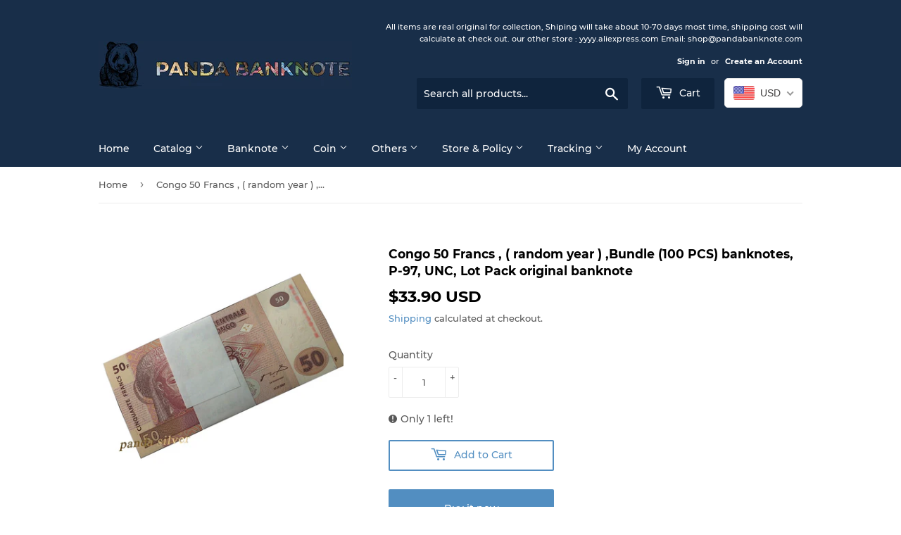

--- FILE ---
content_type: text/javascript;charset=UTF-8
request_url: https://init.grizzlyapps.com/9e32c84f0db4f7b1eb40c32bdb0bdea9
body_size: 1607
content:
var Currency = { rates: {"USD":"1.0000000000","EUR":"1.1524853346","GBP":"1.3105902243","CAD":"0.7094865446","AUD":"0.6464199325","AFN":"0.0150699790","ALL":"0.0119094154","AZN":"0.5888300124","DZD":"0.0076580247","AOA":"0.0010905124","ARS":"0.0007019855","AMD":"0.0026183917","AWG":"0.5555555556","BSD":"1.0003871498","BHD":"2.6527380236","BDT":"0.0081599674","BBD":"0.4966752558","BYN":"0.2928420615","BZD":"0.4974050379","BMD":"1.0000000000","BTN":"0.0111785586","BTC":"86992.4534046672","BOB":"0.1447673271","BAM":"0.5885288662","BWP":"0.0742083032","BRL":"0.1850857530","BND":"0.7642046540","BGN":"0.5887478511","BIF":"0.0003392211","KHR":"0.0002501184","CVE":"0.0104388972","XAF":"0.0017547568","XOF":"0.0017547568","XPF":"0.0096515596","CZK":"0.0475579583","KYD":"1.2003807608","CLP":"0.0010674408","CNY":"0.1407033762","COP":"0.0002642532","KMF":"0.0023364505","CDF":"0.0004504504","CRC":"0.0019986890","HRK":"0.1529589683","CUC":"1.0000000000","CUP":"0.0377358491","DKK":"0.1543167011","DJF":"0.0056175940","DOP":"0.0158480655","XCD":"0.3700209062","EGP":"0.0209862263","ERN":"0.0666666667","ETB":"0.0064628814","FKP":"1.3100596863","FJD":"0.4365853265","GMD":"0.0136041273","GEL":"0.3692139104","GHS":"0.0899605307","GIP":"1.3100596863","XAU":"4048.5829959514","GTQ":"0.1305483710","GGP":"1.3100596863","GNF":"0.0001151736","GYD":"0.0047814772","HTG":"0.0076400172","HNL":"0.0380121197","HKD":"0.1284744304","HUF":"0.0030056224","ISK":"0.0078394587","XDR":"1.4109407165","INR":"0.0112101720","IDR":"0.0000598763","IRR":"0.0000237501","IQD":"0.0007636469","IMP":"1.3100596863","ILS":"0.3051389984","JMD":"0.0062208561","JPY":"0.0063833722","JEP":"1.3100596863","JOD":"1.4104670762","KZT":"0.0019214186","KES":"0.0077280810","KWD":"3.2540431486","KGS":"0.0114351487","LAK":"0.0000460731","LVL":"1.6531931426","LBP":"0.0000111643","LSL":"0.0575571436","LRD":"0.0055886823","LYD":"0.1827635679","LTL":"0.3386684910","MOP":"0.1247488338","MKD":"0.0187298660","MGA":"0.0002215679","MWK":"0.0005769071","MYR":"0.2414863971","MVR":"0.0649208034","MRO":"0.0028011218","MUR":"0.0215889628","MXN":"0.0541474306","MDL":"0.0582955195","MNT":"0.0002804674","MAD":"0.1076366711","MZN":"0.0156470864","MMK":"0.0004762542","NAD":"0.0575571436","NPR":"0.0069866161","ANG":"0.5586420529","TWD":"0.0317884486","NZD":"0.5605949931","NIO":"0.0271857581","NGN":"0.0006878146","KPW":"0.0011111123","NOK":"0.0976199285","OMR":"2.6007734700","PKR":"0.0035402129","PAB":"1.0003871498","PGK":"0.2364027632","PYG":"0.0001425972","PEN":"0.2959669180","PHP":"0.0169901885","PLN":"0.2721125457","QAR":"0.2744765869","RON":"0.2264545060","RUB":"0.0126686819","RWF":"0.0006880126","SHP":"1.3105902243","WST":"0.3543981699","STD":"0.0000483139","SVC":"0.1143270811","SAR":"0.2666310448","RSD":"0.0098272385","SCR":"0.0672047076","SLL":"0.0000476883","XAG":"49.9825061229","SGD":"0.7658052634","SBD":"0.1214979433","SOS":"0.0017535725","ZAR":"0.0576587547","KRW":"0.0006775299","LKR":"0.0032500706","SDG":"0.0016638927","SRD":"0.0259386544","SZL":"0.0575695197","SEK":"0.1048398257","CHF":"1.2370572881","SYP":"0.0000904426","TJS":"0.1084418393","TZS":"0.0004064547","THB":"0.0307734898","TOP":"0.4153237864","TTD":"0.1472301084","TND":"0.3380554039","TMT":"0.2849002849","TRY":"0.0235574596","UGX":"0.0002752379","UAH":"0.0236496494","AED":"0.2722943000","UYU":"0.0251539554","UZS":"0.0000835665","VUV":"0.0081661186","VEF":"0.0000002760","VND":"0.0000379161","YER":"0.0041930003","ZMW":"0.0433538598"}, convert: function(amount, from, to) { return (amount * this.rates[from]) / this.rates[to]; } };